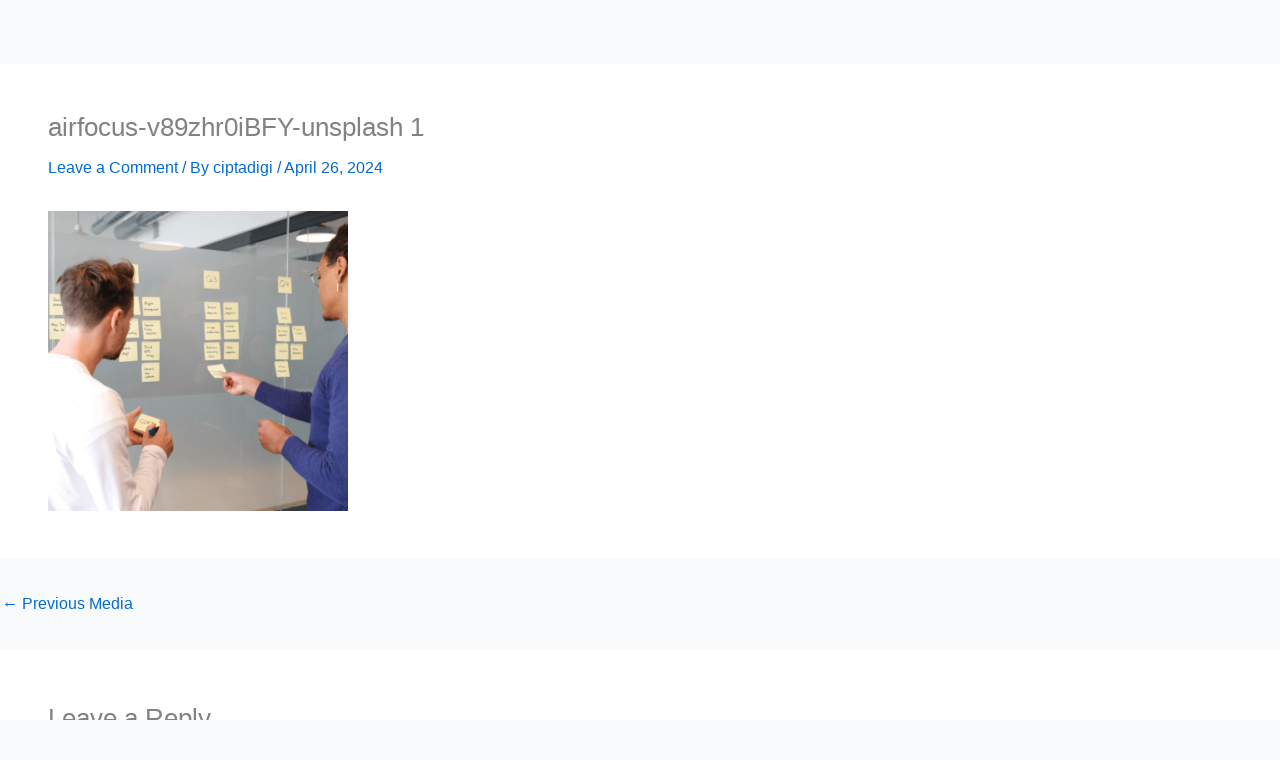

--- FILE ---
content_type: text/css
request_url: https://ciptadigi.com/wp-content/plugins/smartapp/assets/css/stickyinfo.css?ver=1.1.6
body_size: 1240
content:
/* StickyInfo CSS */
.smartapp-stickyinfo {
    position: fixed;
    left: 0;
    right: 0;
    z-index: 9999;
    font-family: -apple-system, BlinkMacSystemFont, "Segoe UI", Roboto, Oxygen-Sans, Ubuntu, Cantarell, "Helvetica Neue", sans-serif;
    box-shadow: 0 2px 10px rgba(0, 0, 0, 0.1);
    transition: all 0.3s ease;
    display: none;
}

.smartapp-stickyinfo[data-position="top"] {
    top: 0;
}

.smartapp-stickyinfo[data-position="bottom"] {
    bottom: 0;
}

.smartapp-stickyinfo-content {
    display: flex;
    align-items: center;
    justify-content: center;
    padding: 12px 20px;
    background: linear-gradient(135deg, #25D366 0%, #128C7E 100%);
    color: white;
    max-width: 100%;
    margin: 0 auto;
    position: relative;
}

.smartapp-stickyinfo-text {
    font-size: 16px;
    font-weight: 500;
    line-height: 1.4;
    text-align: center;
    margin-right: 15px;
}

.smartapp-stickyinfo-buttons {
    display: flex;
    align-items: center;
    gap: 15px;
}

.smartapp-stickyinfo-button {
    display: inline-flex;
    align-items: center;
    background-color: white;
    color: #128C7E;
    padding: 8px 16px;
    border-radius: 4px;
    text-decoration: none;
    font-weight: 600;
    font-size: 14px;
    transition: all 0.2s ease;
    white-space: nowrap;
}

.smartapp-stickyinfo-button:before {
    content: "";
    display: inline-block;
    width: 20px;
    height: 20px;
    margin-right: 8px;
    background-image: url('data:image/svg+xml;utf8,<svg xmlns="http://www.w3.org/2000/svg" viewBox="0 0 24 24" fill="%23128C7E"><path d="M12.031 6.172c-3.181 0-5.767 2.586-5.768 5.766-.001 1.298.38 2.27 1.019 3.287l-.582 2.128 2.182-.573c.978.58 1.911.928 3.145.929 3.178 0 5.767-2.587 5.768-5.766.001-3.187-2.575-5.77-5.764-5.771zm3.392 8.244c-.144.405-.837.774-1.17.824-.299.045-.677.063-1.092-.069-.252-.08-.575-.187-.988-.365-1.739-.751-2.874-2.502-2.961-2.617-.087-.116-.708-.94-.708-1.793s.448-1.273.607-1.446c.159-.173.346-.217.462-.217l.332.006c.106.005.249-.04.39.298.144.347.491 1.2.534 1.287.043.087.072.188.014.304-.058.116-.087.188-.173.289l-.26.304c-.087.086-.177.18-.076.354.101.174.449.741.964 1.201.662.591 1.221.774 1.394.86s.274.072.376-.043c.101-.116.433-.506.549-.68.116-.173.231-.145.39-.087s1.011.477 1.184.564.289.13.332.202c.045.072.045.419-.1.824z"/></svg>');
    background-size: contain;
    background-repeat: no-repeat;
}

.smartapp-stickyinfo-button:hover {
    background-color: #f0f0f0;
    transform: translateY(-1px);
    box-shadow: 0 2px 5px rgba(0, 0, 0, 0.1);
}

.smartapp-stickyinfo-close {
    background: none;
    border: none;
    color: white;
    font-size: 24px;
    cursor: pointer;
    padding: 0;
    width: 30px;
    height: 30px;
    display: flex;
    align-items: center;
    justify-content: center;
    opacity: 0.8;
    transition: opacity 0.2s ease;
    margin-left: 15px;
}

.smartapp-stickyinfo-close:hover {
    opacity: 1;
}

/* Style variations */
.smartapp-stickyinfo-modern {
    border-radius: 0;
}

.smartapp-stickyinfo-minimal {
    padding: 10px 20px;
    box-shadow: 0 1px 3px rgba(0,0,0,0.1);
}

.smartapp-stickyinfo-classic {
    border-top: 3px solid;
    border-bottom: 3px solid;
    border-color: rgba(255,255,255,0.3);
}

/* Responsive */
@media (max-width: 768px) {
    .smartapp-stickyinfo-content {
        flex-direction: column;
        padding: 15px;
        text-align: center;
    }
    
    .smartapp-stickyinfo-text {
        margin-right: 0;
        margin-bottom: 15px;
    }
    
    .smartapp-stickyinfo-buttons {
        width: 100%;
        justify-content: center;
    }
}

/* Animasi */
@keyframes slideInFromTop {
    from {
        transform: translateY(-100%);
    }
    to {
        transform: translateY(0);
    }
}

@keyframes slideInFromBottom {
    from {
        transform: translateY(100%);
    }
    to {
        transform: translateY(0);
    }
}

.smartapp-stickyinfo[data-position="top"].show {
    animation: slideInFromTop 0.5s ease forwards;
}

.smartapp-stickyinfo[data-position="bottom"].show {
    animation: slideInFromBottom 0.5s ease forwards;
}


--- FILE ---
content_type: text/css
request_url: https://ciptadigi.com/wp-content/uploads/elementor/css/post-12336.css?ver=1764789097
body_size: 784
content:
.elementor-12336 .elementor-element.elementor-element-75cf1dd > .elementor-container > .elementor-column > .elementor-widget-wrap{align-content:center;align-items:center;}.elementor-12336 .elementor-element.elementor-element-75cf1dd:not(.elementor-motion-effects-element-type-background), .elementor-12336 .elementor-element.elementor-element-75cf1dd > .elementor-motion-effects-container > .elementor-motion-effects-layer{background-color:#f2f1f0;}.elementor-12336 .elementor-element.elementor-element-75cf1dd{transition:background 0.3s, border 0.3s, border-radius 0.3s, box-shadow 0.3s;}.elementor-12336 .elementor-element.elementor-element-75cf1dd > .elementor-background-overlay{transition:background 0.3s, border-radius 0.3s, opacity 0.3s;}.elementor-widget-image .widget-image-caption{color:var( --e-global-color-text );font-family:var( --e-global-typography-text-font-family ), Sans-serif;font-weight:var( --e-global-typography-text-font-weight );}.elementor-12336 .elementor-element.elementor-element-a7b518d{width:var( --container-widget-width, 61.617% );max-width:61.617%;--container-widget-width:61.617%;--container-widget-flex-grow:0;text-align:left;}.elementor-widget-navigation-menu .menu-item a.hfe-menu-item.elementor-button{background-color:var( --e-global-color-accent );font-family:var( --e-global-typography-accent-font-family ), Sans-serif;font-weight:var( --e-global-typography-accent-font-weight );}.elementor-widget-navigation-menu .menu-item a.hfe-menu-item.elementor-button:hover{background-color:var( --e-global-color-accent );}.elementor-widget-navigation-menu a.hfe-menu-item, .elementor-widget-navigation-menu a.hfe-sub-menu-item{font-family:var( --e-global-typography-primary-font-family ), Sans-serif;font-weight:var( --e-global-typography-primary-font-weight );}.elementor-widget-navigation-menu .menu-item a.hfe-menu-item, .elementor-widget-navigation-menu .sub-menu a.hfe-sub-menu-item{color:var( --e-global-color-text );}.elementor-widget-navigation-menu .menu-item a.hfe-menu-item:hover,
								.elementor-widget-navigation-menu .sub-menu a.hfe-sub-menu-item:hover,
								.elementor-widget-navigation-menu .menu-item.current-menu-item a.hfe-menu-item,
								.elementor-widget-navigation-menu .menu-item a.hfe-menu-item.highlighted,
								.elementor-widget-navigation-menu .menu-item a.hfe-menu-item:focus{color:var( --e-global-color-accent );}.elementor-widget-navigation-menu .hfe-nav-menu-layout:not(.hfe-pointer__framed) .menu-item.parent a.hfe-menu-item:before,
								.elementor-widget-navigation-menu .hfe-nav-menu-layout:not(.hfe-pointer__framed) .menu-item.parent a.hfe-menu-item:after{background-color:var( --e-global-color-accent );}.elementor-widget-navigation-menu .hfe-nav-menu-layout:not(.hfe-pointer__framed) .menu-item.parent .sub-menu .hfe-has-submenu-container a:after{background-color:var( --e-global-color-accent );}.elementor-widget-navigation-menu .hfe-pointer__framed .menu-item.parent a.hfe-menu-item:before,
								.elementor-widget-navigation-menu .hfe-pointer__framed .menu-item.parent a.hfe-menu-item:after{border-color:var( --e-global-color-accent );}
							.elementor-widget-navigation-menu .sub-menu li a.hfe-sub-menu-item,
							.elementor-widget-navigation-menu nav.hfe-dropdown li a.hfe-sub-menu-item,
							.elementor-widget-navigation-menu nav.hfe-dropdown li a.hfe-menu-item,
							.elementor-widget-navigation-menu nav.hfe-dropdown-expandible li a.hfe-menu-item,
							.elementor-widget-navigation-menu nav.hfe-dropdown-expandible li a.hfe-sub-menu-item{font-family:var( --e-global-typography-accent-font-family ), Sans-serif;font-weight:var( --e-global-typography-accent-font-weight );}.elementor-12336 .elementor-element.elementor-element-474ab79 .menu-item a.hfe-menu-item{padding-left:15px;padding-right:15px;}.elementor-12336 .elementor-element.elementor-element-474ab79 .menu-item a.hfe-sub-menu-item{padding-left:calc( 15px + 20px );padding-right:15px;}.elementor-12336 .elementor-element.elementor-element-474ab79 .hfe-nav-menu__layout-vertical .menu-item ul ul a.hfe-sub-menu-item{padding-left:calc( 15px + 40px );padding-right:15px;}.elementor-12336 .elementor-element.elementor-element-474ab79 .hfe-nav-menu__layout-vertical .menu-item ul ul ul a.hfe-sub-menu-item{padding-left:calc( 15px + 60px );padding-right:15px;}.elementor-12336 .elementor-element.elementor-element-474ab79 .hfe-nav-menu__layout-vertical .menu-item ul ul ul ul a.hfe-sub-menu-item{padding-left:calc( 15px + 80px );padding-right:15px;}.elementor-12336 .elementor-element.elementor-element-474ab79 .menu-item a.hfe-menu-item, .elementor-12336 .elementor-element.elementor-element-474ab79 .menu-item a.hfe-sub-menu-item{padding-top:15px;padding-bottom:15px;}.elementor-12336 .elementor-element.elementor-element-474ab79 ul.sub-menu{width:220px;}.elementor-12336 .elementor-element.elementor-element-474ab79 .sub-menu a.hfe-sub-menu-item,
						 .elementor-12336 .elementor-element.elementor-element-474ab79 nav.hfe-dropdown li a.hfe-menu-item,
						 .elementor-12336 .elementor-element.elementor-element-474ab79 nav.hfe-dropdown li a.hfe-sub-menu-item,
						 .elementor-12336 .elementor-element.elementor-element-474ab79 nav.hfe-dropdown-expandible li a.hfe-menu-item,
						 .elementor-12336 .elementor-element.elementor-element-474ab79 nav.hfe-dropdown-expandible li a.hfe-sub-menu-item{padding-top:15px;padding-bottom:15px;}.elementor-12336 .elementor-element.elementor-element-474ab79 .hfe-nav-menu__toggle{margin-left:auto;}.elementor-12336 .elementor-element.elementor-element-474ab79 a.hfe-menu-item, .elementor-12336 .elementor-element.elementor-element-474ab79 a.hfe-sub-menu-item{font-family:"Poppins", Sans-serif;font-weight:600;}.elementor-12336 .elementor-element.elementor-element-474ab79 .sub-menu,
								.elementor-12336 .elementor-element.elementor-element-474ab79 nav.hfe-dropdown,
								.elementor-12336 .elementor-element.elementor-element-474ab79 nav.hfe-dropdown-expandible,
								.elementor-12336 .elementor-element.elementor-element-474ab79 nav.hfe-dropdown .menu-item a.hfe-menu-item,
								.elementor-12336 .elementor-element.elementor-element-474ab79 nav.hfe-dropdown .menu-item a.hfe-sub-menu-item{background-color:#fff;}.elementor-12336 .elementor-element.elementor-element-474ab79 .sub-menu li.menu-item:not(:last-child),
						.elementor-12336 .elementor-element.elementor-element-474ab79 nav.hfe-dropdown li.menu-item:not(:last-child),
						.elementor-12336 .elementor-element.elementor-element-474ab79 nav.hfe-dropdown-expandible li.menu-item:not(:last-child){border-bottom-style:solid;border-bottom-color:#c4c4c4;border-bottom-width:1px;}@media(max-width:1024px){.elementor-12336 .elementor-element.elementor-element-71676b6.elementor-column > .elementor-widget-wrap{justify-content:flex-end;}}@media(min-width:768px){.elementor-12336 .elementor-element.elementor-element-d46a9bb{width:17.954%;}.elementor-12336 .elementor-element.elementor-element-71676b6{width:81.711%;}}@media(max-width:767px){.elementor-12336 .elementor-element.elementor-element-d46a9bb{width:50%;}.elementor-12336 .elementor-element.elementor-element-a7b518d{width:var( --container-widget-width, 80.594px );max-width:80.594px;--container-widget-width:80.594px;--container-widget-flex-grow:0;align-self:flex-start;}.elementor-12336 .elementor-element.elementor-element-71676b6{width:50%;}}

--- FILE ---
content_type: text/javascript
request_url: https://ciptadigi.com/wp-content/plugins/smartapp/assets/js/stickyinfo.js?ver=1.1.6
body_size: 522
content:
/**
 * StickyInfo JavaScript
 * Menangani tampilan dan interaksi StickyInfo
 */
jQuery(document).ready(function($) {
    'use strict';
    
    // Debug untuk melihat nilai-nilai
    console.log('StickyInfo Debug - Enabled:', smartappStickyInfo.enabled);
    console.log('StickyInfo Debug - Show StickyInfo:', smartappStickyInfo.showStickyInfo);
    
    // Cek apakah StickyInfo diaktifkan dan harus ditampilkan
    if (!smartappStickyInfo.enabled || !smartappStickyInfo.showStickyInfo) {
        console.log('StickyInfo Debug - StickyInfo is disabled or not shown on this page');
        return;
    }
    
    // Cek apakah StickyInfo sudah ada
    if ($('#smartapp-stickyinfo').length > 0) {
        console.log('StickyInfo Debug - StickyInfo already exists');
        return;
    }
    
    console.log('StickyInfo Debug - Creating StickyInfo');
    
    // Buat elemen StickyInfo
    var $stickyInfo = $('<div id="smartapp-stickyinfo" class="smartapp-stickyinfo" data-position="' + smartappStickyInfo.position + '"></div>');
    var $content = $('<div class="smartapp-stickyinfo-content"></div>');
    
    // Buat teks promosi
    var $text = $('<div class="smartapp-stickyinfo-text"></div>').text(smartappStickyInfo.promoText);
    
    // Buat tombol WhatsApp
    var whatsappUrl = 'https://wa.me/' + smartappStickyInfo.whatsappNumber.replace(/[^0-9]/g, '');
    if (smartappStickyInfo.whatsappMessage) {
        whatsappUrl += '?text=' + encodeURIComponent(smartappStickyInfo.whatsappMessage);
    }
    
    var $whatsappButton = $('<a href="' + whatsappUrl + '" class="smartapp-stickyinfo-button" target="_blank"></a>')
        .text(smartappStickyInfo.buttonText);
    
    // Buat tombol close
    var $closeButton = $('<button class="smartapp-stickyinfo-close">&times;</button>');
    
    // Gabungkan elemen
    $content.append($text, $whatsappButton, $closeButton);
    $stickyInfo.append($content);
    
    // Tambahkan ke body
    $('body').append($stickyInfo);
    
    // Tampilkan StickyInfo setelah delay
    setTimeout(function() {
        $stickyInfo.addClass('show');
        console.log('StickyInfo Debug - StickyInfo shown');
    }, smartappStickyInfo.delay * 1000);
    
    // Event handler untuk tombol close
    $closeButton.on('click', function() {
        $stickyInfo.removeClass('show');
        setTimeout(function() {
            $stickyInfo.remove();
            console.log('StickyInfo Debug - StickyInfo removed');
        }, 500);
    });
});


--- FILE ---
content_type: text/javascript
request_url: https://ciptadigi.com/wp-content/plugins/smartapp/assets/js/script.js?ver=1.0.0
body_size: 3168
content:
// Pastikan jQuery tersedia
if (typeof jQuery === 'undefined') {
    console.error('jQuery tidak tersedia. Plugin WaChaty membutuhkan jQuery untuk berfungsi.');
} else {
    jQuery(document).ready(function($) {
        // Aktifkan jQuery Migrate jika tersedia
        if (typeof $.migrateMute !== 'undefined') {
            $.migrateMute = false;
            $.migrateTrace = true;
        }
        
        // Form Builder
        let formFields = [];

        // Inisialisasi form fields dari data yang ada
        const existingFields = $('input[name="form_fields"]').val();
        if (existingFields) {
            try {
                formFields = JSON.parse(existingFields);
            } catch (e) {
                console.error('Error parsing form fields:', e);
                formFields = [];
            }
        }
        
        // Fungsi untuk menambah field baru
        function addFormField(type, label = '', required = false, options = []) {
            const fieldId = 'field_' + Date.now();
            const field = {
                id: fieldId,
                type: type,
                label: label,
                required: required,
                options: options
            };
            formFields.push(field);
            renderFormField(field);
            saveFormFields();
        }

        // Fungsi untuk mendapatkan HTML input berdasarkan tipe
        function getInputHtml(field) {
            switch (field.type) {
                case 'textarea':
                    return `<textarea class="form-control" disabled placeholder="${field.label}"></textarea>`;
                case 'select':
                    const defaultOption = `<option value="">Pilih ${field.label.toLowerCase()}</option>`;
                    const options = field.options.map(opt => 
                        `<option value="${opt.trim()}">${opt.trim()}</option>`
                    ).join('');
                    return `
                        <div class="select-wrapper">
                            <select class="form-control" disabled>
                                ${defaultOption}
                                ${options}
                            </select>
                        </div>`;
                case 'email':
                    return `<input type="email" class="form-control" disabled placeholder="${field.label}">`;
                case 'tel':
                    return `<input type="tel" class="form-control" disabled placeholder="628xxxxxxxxxx">`;
                default:
                    return `<input type="${field.type}" class="form-control" disabled placeholder="${field.label}">`;
            }
        }

        // Fungsi untuk render preview field
        function renderFormField(field) {
            const fieldHtml = `
                <div class="form-group" data-field-id="${field.id}">
                    <button type="button" class="field-delete" title="Hapus field">&times;</button>
                    <label>${field.label} ${field.required ? '<span class="required">*</span>' : ''}</label>
                    ${getInputHtml(field)}
                </div>
            `;
            $('#form-preview').append(fieldHtml);

            // Animate new field
            const $newField = $('#form-preview').children().last();
            $newField.hide().slideDown(300);
        }

        // Fungsi untuk menyimpan form fields
        function saveFormFields() {
            $('input[name="form_fields"]').val(JSON.stringify(formFields));
        }

        // Event handler untuk tombol tambah field
        $('#add-field').on('click', function() {
            const type = $('#field-type').val();
            const label = $('#field-label').val().trim();
            const required = $('#field-required').is(':checked');

            // Debug untuk melihat nilai label
            console.log('Label value:', label, 'Length:', label.length);

            // Validasi label dengan pengecekan yang lebih baik
            if (typeof label !== 'string' || label.length === 0) {
                showMessage('Mohon isi label field', 'error');
                $('#field-label').focus();
                return;
            }

            if (type === 'select') {
                // Tampilkan dialog untuk input options dengan validasi yang lebih baik
                const options = prompt('Masukkan opsi pilihan (pisahkan dengan koma)\nContoh: Opsi 1, Opsi 2, Opsi 3');
                if (options) {
                    const optionsArray = options.split(',')
                        .map(opt => opt.trim())
                        .filter(opt => opt.length > 0);
                    
                    if (optionsArray.length > 0) {
                        // Validasi duplikat opsi
                        const uniqueOptions = [...new Set(optionsArray)];
                        if (uniqueOptions.length !== optionsArray.length) {
                            showMessage('Opsi tidak boleh duplikat', 'error');
                            return;
                        }
                        
                        addFormField(type, label, required, uniqueOptions);
                    } else {
                        showMessage('Mohon masukkan minimal satu opsi untuk field select', 'error');
                        return;
                    }
                }
            } else {
                addFormField(type, label, required);
            }

            // Reset input dan fokus ke label untuk input berikutnya
            $('#field-label').val('').focus();
            $('#field-required').prop('checked', false);

            // Scroll ke field baru
            $('html, body').animate({
                scrollTop: $('#form-preview .form-group:last').offset().top - 100
            }, 500);

            // Tampilkan pesan sukses
            showMessage('Field berhasil ditambahkan', 'success');
        });

        // Tambahkan event untuk mencegah submit form saat menekan enter di field label
        $('#field-label').on('keydown', function(e) {
            if (e.key === 'Enter') {
                e.preventDefault();
                $('#add-field').click();
            }
        });

        // Event handler untuk hapus field
        $(document).on('click', '.field-delete', function() {
            const $field = $(this).closest('.form-group');
            const fieldId = $field.data('field-id');
            
            // Hapus dari array
            formFields = formFields.filter(field => field.id !== fieldId);
            saveFormFields();
            
            // Hapus dari DOM dengan animasi
            $field.slideUp(300, function() {
                $(this).remove();
            });
        });

        // Event handler untuk sortable fields
        if ($.fn.sortable) {
            $('#form-preview').sortable({
                handle: 'label',
                update: function() {
                    // Update urutan fields
                    const newFields = [];
                    $('#form-preview .form-group').each(function() {
                        const fieldId = $(this).data('field-id');
                        const field = formFields.find(f => f.id === fieldId);
                        if (field) {
                            newFields.push(field);
                        }
                    });
                    formFields = newFields;
                    saveFormFields();
                }
            });
        }

        // Re-render semua field yang ada
        formFields.forEach(field => renderFormField(field));

        // Event handler untuk submit form
        $(document).on('submit', '.smartapp-form', function(e) {
            e.preventDefault();
            
            const $form = $(this);
            const formId = $form.attr('id').replace('smartapp-form-', '');
            const formTitle = $form.find('h2').text();
            
            // Lanjutkan dengan submit form
            const formData = new FormData(this);
            formData.append('action', 'smartapp_submit_form');
            formData.append('smartapp_nonce', smartapp_ajax.nonce);
            formData.append('form_id', formId);
            
            // Tambahkan loading state
            const $submitBtn = $form.find('button[type="submit"]');
            const originalBtnText = $submitBtn.html();
            $submitBtn.prop('disabled', true);
            $submitBtn.html('Mengirim... <span class="dashicons dashicons-update"></span>');

            // Kirim data form
            $.ajax({
                url: smartapp_ajax.ajaxurl,
                type: 'POST',
                data: formData,
                processData: false,
                contentType: false,
                success: function(response) {
                    if (response.success) {
                        showMessage(response.data.message, 'success');
                        if (response.data.redirect_url) {
                            // Gunakan metode yang kompatibel dengan jQuery Migrate
                            const $whatsappLink = $('<a>', {
                                href: response.data.redirect_url,
                                target: '_blank',
                                rel: 'noopener noreferrer',
                                style: 'display: none;'
                            }).appendTo('body');
                            
                            // Gunakan metode yang kompatibel dengan jQuery Migrate
                            $whatsappLink[0].click();
                            $whatsappLink.remove();
                        } else {
                            $form[0].reset();
                        }
                    } else {
                        showMessage(response.data.message || 'Terjadi kesalahan', 'error');
                    }
                },
                error: function(xhr, status, error) {
                    console.error('Ajax error:', error);
                    showMessage('Terjadi kesalahan pada server', 'error');
                },
                complete: function() {
                    $submitBtn.prop('disabled', false);
                    $submitBtn.html(originalBtnText);
                }
            });
        });

        // Fungsi untuk menampilkan pesan
        function showMessage(message, type = 'success') {
            const messageHtml = `<div class="smartapp-${type}">${message}</div>`;
            $('.smartapp-messages').html(messageHtml).show();
            
            if (type === 'success') {
                setTimeout(() => {
                    $('.smartapp-messages').fadeOut();
                }, 3000);
            }
        }

        // Format nomor WhatsApp otomatis
        $(document).on('input', 'input[name="whatsapp_number"]', function() {
            let number = $(this).val().replace(/\D/g, '');
            if (number.startsWith('0')) {
                number = '62' + number.substr(1);
            }
            $(this).val(number);
        });

        // Animasi smooth scroll untuk form
        $('.smartapp-form-wrapper').hide().fadeIn(500);

        // Event handler untuk tombol hapus form
        $(document).on('click', '.delete-form', function(e) {
            e.preventDefault();
            
            if (!confirm('Apakah Anda yakin ingin menghapus form ini?')) {
                return;
            }

            const $button = $(this);
            const formId = $button.data('form-id');
            const nonce = $button.data('nonce');
            
            // Tambahkan loading state
            $button.prop('disabled', true);
            $button.text('Menghapus...');

            // Debug: Log data yang akan dikirim
            console.log('Mengirim request hapus form:', {
                action: 'smartapp_delete_form',
                form_id: formId,
                nonce: nonce
            });

            // Kirim request hapus
            $.ajax({
                url: smartappAjax.ajaxurl,
                type: 'POST',
                data: {
                    action: 'smartapp_delete_form',
                    form_id: formId,
                    nonce: nonce
                },
                success: function(response) {
                    console.log('Response:', response); // Debug response

                    if (response.success) {
                        // Hapus baris tabel dengan animasi
                        $button.closest('tr').fadeOut(400, function() {
                            $(this).remove();
                            
                            // Cek jika tidak ada form tersisa
                            if ($('.smartapp-table tbody tr').length === 0) {
                                $('.smartapp-table').replaceWith('<p>Belum ada form yang dibuat.</p>');
                            }
                        });
                        
                        // Tampilkan pesan sukses
                        const messageHtml = '<div class="notice notice-success is-dismissible"><p>Form berhasil dihapus!</p></div>';
                        $('.smartapp-messages').html(messageHtml).show();
                        
                        // Sembunyikan pesan setelah 3 detik
                        setTimeout(function() {
                            $('.smartapp-messages').fadeOut();
                        }, 3000);
                    } else {
                        // Tampilkan pesan error
                        const messageHtml = '<div class="notice notice-error is-dismissible"><p>' + (response.data || 'Gagal menghapus form') + '</p></div>';
                        $('.smartapp-messages').html(messageHtml).show();
                        
                        // Reset button state
                        $button.prop('disabled', false);
                        $button.text('Hapus');
                    }
                },
                error: function(xhr, status, error) {
                    console.error('Ajax error:', error); // Debug error
                    
                    // Tampilkan pesan error
                    const messageHtml = '<div class="notice notice-error is-dismissible"><p>Terjadi kesalahan pada server</p></div>';
                    $('.smartapp-messages').html(messageHtml).show();
                    
                    // Reset button state
                    $button.prop('disabled', false);
                    $button.text('Hapus');
                }
            });
        });
    });
} 